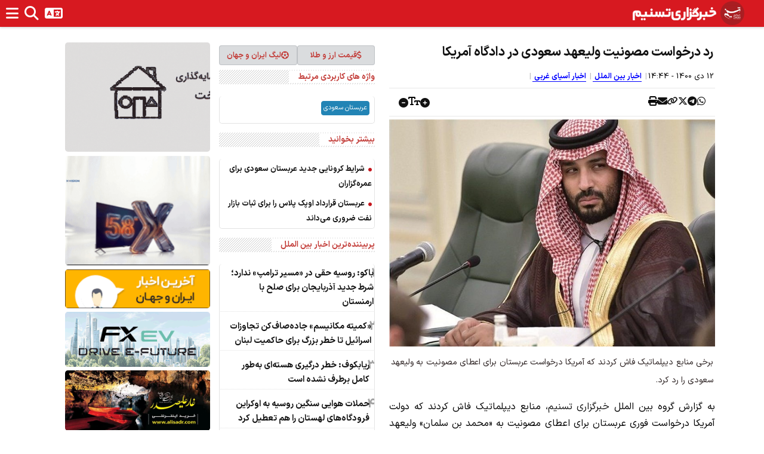

--- FILE ---
content_type: text/html; charset=utf-8
request_url: https://www.tasnimnews.com/fa/smallbox/15/0/7/8/1/0/8
body_size: 1407
content:
<section class="news-container news-box"><header><a href=/fa/news/overview/popular class=title> پربیننده‌ترین اخبار بین الملل </a></header><section class=content><article class=box-item><a href=/fa/news/1404/10/06/3480844/%D8%A8%D8%A7%DA%A9%D9%88-%D8%B1%D9%88%D8%B3%DB%8C%D9%87-%D8%AD%D9%82%DB%8C-%D8%AF%D8%B1-%D9%85%D8%B3%DB%8C%D8%B1-%D8%AA%D8%B1%D8%A7%D9%85%D9%BE-%D9%86%D8%AF%D8%A7%D8%B1%D8%AF-%D8%B4%D8%B1%D8%B7-%D8%AC%D8%AF%DB%8C%D8%AF-%D8%A2%D8%B0%D8%B1%D8%A8%D8%A7%DB%8C%D8%AC%D8%A7%D9%86-%D8%A8%D8%B1%D8%A7%DB%8C-%D8%B5%D9%84%D8%AD-%D8%A8%D8%A7-%D8%A7%D8%B1%D9%85%D9%86%D8%B3%D8%AA%D8%A7%D9%86><div class="numbered-item col-xs-12 text-container"><div class=d-flex><div class="rec-num col-xs-2 vcenter">1</div><h5 class="title col-xs-10 vcenter">باکو: روسیه حقی در «مسیر ترامپ» ندارد؛ شرط جدید آذربایجان برای صلح با ارمنستان</h5></div></div><div class=clearfix></div></a></article><article class=box-item><a href=/fa/news/1404/10/06/3480965/%DA%A9%D9%85%DB%8C%D8%AA%D9%87-%D9%85%DA%A9%D8%A7%D9%86%DB%8C%D8%B3%D9%85-%D8%AC%D8%A7%D8%AF%D9%87-%D8%B5%D8%A7%D9%81-%DA%A9%D9%86-%D8%AA%D8%AC%D8%A7%D9%88%D8%B2%D8%A7%D8%AA-%D8%A7%D8%B3%D8%B1%D8%A7%D8%A6%DB%8C%D9%84-%D8%AA%D8%A7-%D8%AE%D8%B7%D8%B1-%D8%A8%D8%B2%D8%B1%DA%AF-%D8%A8%D8%B1%D8%A7%DB%8C-%D8%AD%D8%A7%DA%A9%D9%85%DB%8C%D8%AA-%D9%84%D8%A8%D9%86%D8%A7%D9%86><div class="numbered-item col-xs-12 text-container"><div class=d-flex><div class="rec-num col-xs-2 vcenter">2</div><h5 class="title col-xs-10 vcenter">«کمیته مکانیسم» جاده‌صاف‌کن تجاوزات اسرائیل تا خطر بزرگ برای حاکمیت لبنان</h5></div></div><div class=clearfix></div></a></article><article class=box-item><a href=/fa/news/1404/10/06/3480885/%D8%B1%DB%8C%D8%A7%D8%A8%DA%A9%D9%88%D9%81-%D8%AE%D8%B7%D8%B1-%D8%AF%D8%B1%DA%AF%DB%8C%D8%B1%DB%8C-%D9%87%D8%B3%D8%AA%D9%87-%D8%A7%DB%8C-%D8%A8%D9%87-%D8%B7%D9%88%D8%B1-%DA%A9%D8%A7%D9%85%D9%84-%D8%A8%D8%B1%D8%B7%D8%B1%D9%81-%D9%86%D8%B4%D8%AF%D9%87-%D8%A7%D8%B3%D8%AA><div class="numbered-item col-xs-12 text-container"><div class=d-flex><div class="rec-num col-xs-2 vcenter">3</div><h5 class="title col-xs-10 vcenter">ریابکوف: خطر درگیری هسته‌ای به‌طور کامل برطرف نشده است</h5></div></div><div class=clearfix></div></a></article><article class=box-item><a href=/fa/news/1404/10/06/3480863/%D8%AD%D9%85%D9%84%D8%A7%D8%AA-%D9%87%D9%88%D8%A7%DB%8C%DB%8C-%D8%B3%D9%86%DA%AF%DB%8C%D9%86-%D8%B1%D9%88%D8%B3%DB%8C%D9%87-%D8%A8%D9%87-%D8%A7%D9%88%DA%A9%D8%B1%D8%A7%DB%8C%D9%86-%D9%81%D8%B1%D9%88%D8%AF%DA%AF%D8%A7%D9%87-%D9%87%D8%A7%DB%8C-%D9%84%D9%87%D8%B3%D8%AA%D8%A7%D9%86-%D8%B1%D8%A7-%D9%87%D9%85-%D8%AA%D8%B9%D8%B7%DB%8C%D9%84-%DA%A9%D8%B1%D8%AF><div class="numbered-item col-xs-12 text-container"><div class=d-flex><div class="rec-num col-xs-2 vcenter">4</div><h5 class="title col-xs-10 vcenter">حملات هوایی سنگین روسیه به اوکراین فرودگاه‌های لهستان را هم تعطیل کرد</h5></div></div><div class=clearfix></div></a></article><article class=box-item><a href=/fa/news/1404/10/06/3480831/%D8%A7%D9%81%D8%BA%D8%A7%D9%86%D8%B3%D8%AA%D8%A7%D9%86-%D8%A8%D8%B2%D8%B1%DA%AF-%D8%AA%D8%B1%DB%8C%D9%86-%D8%AE%D8%B1%DB%8C%D8%AF%D8%A7%D8%B1-%DA%AF%D8%A7%D8%B2-%D9%85%D8%A7%DB%8C%D8%B9-%D8%B1%D9%88%D8%B3%DB%8C%D9%87-%D8%AF%D8%B1-%D9%85%D9%86%D8%B7%D9%82%D9%87-%D8%B4%D8%AF><div class="numbered-item col-xs-12 text-container"><div class=d-flex><div class="rec-num col-xs-2 vcenter">5</div><h5 class="title col-xs-10 vcenter">افغانستان بزرگ‌ترین خریدار گاز مایع روسیه در منطقه شد</h5></div></div><div class=clearfix></div></a></article><article class=box-item><a href=/fa/news/1404/10/06/3480833/%DA%AF%D8%B3%D8%AA%D8%B1%D8%B4-%D8%A8%D8%AD%D8%B1%D8%A7%D9%86-%D9%85%DB%8C%D8%A7%D9%86-%D8%B1%DB%8C%D8%A7%D8%B6-%D9%88-%D8%A7%D8%A8%D9%88%D8%B8%D8%A8%DB%8C-%D8%AF%D8%B1-%DB%8C%D9%85%D9%86><div class="numbered-item col-xs-12 text-container"><div class=d-flex><div class="rec-num col-xs-2 vcenter">6</div><h5 class="title col-xs-10 vcenter">گسترش بحران میان ریاض و ابوظبی در یمن</h5></div></div><div class=clearfix></div></a></article><article class=box-item><a href=/fa/news/1404/10/06/3480802/%D8%AA%D8%B1%D8%A7%D9%85%D9%BE-%D8%B7%D8%B1%D8%AD-%D8%B5%D9%84%D8%AD-%D8%B2%D9%84%D9%86%D8%B3%DA%A9%DB%8C-%D8%A8%D8%AF%D9%88%D9%86-%D8%AA%D8%A3%DB%8C%DB%8C%D8%AF-%D9%85%D9%86-%D8%A7%D8%B1%D8%B2%D8%B4%DB%8C-%D9%86%D8%AF%D8%A7%D8%B1%D8%AF><div class="numbered-item col-xs-12 text-container"><div class=d-flex><div class="rec-num col-xs-2 vcenter">7</div><h5 class="title col-xs-10 vcenter">ترامپ: طرح صلح زلنسکی بدون تأیید من ارزشی ندارد</h5></div></div><div class=clearfix></div></a></article><article class=box-item><a href=/fa/news/1404/10/06/3480716/%DA%A9%DB%8C%D9%85-%D8%AC%D9%88%D9%86%DA%AF-%D8%A7%D9%88%D9%86-%DA%A9%D8%B1%D9%87-%D8%B4%D9%85%D8%A7%D9%84%DB%8C-%D9%87%D9%85%D9%88%D8%A7%D8%B1%D9%87-%D8%AF%D8%B1-%DA%A9%D9%86%D8%A7%D8%B1-%D8%B1%D9%88%D8%B3%DB%8C%D9%87-%D8%AE%D9%88%D8%A7%D9%87%D8%AF-%D8%A8%D9%88%D8%AF><div class="numbered-item col-xs-12 text-container"><div class=d-flex><div class="rec-num col-xs-2 vcenter">8</div><h5 class="title col-xs-10 vcenter">کیم جونگ اون: کره شمالی همواره در کنار روسیه خواهد بود</h5></div></div><div class=clearfix></div></a></article></section></section>

--- FILE ---
content_type: text/html; charset=utf-8
request_url: https://www.tasnimnews.com/fa/smallbox/2/1/0/8/1/10/0
body_size: 1035
content:
<section class="news-container news-box"><header><a href=/fa/news/overview/top class=title> اخبار روز بین الملل </a></header><section class=content><article class=box-item><a href=/fa/news/1404/10/06/3481537/%D9%85%D8%AD%D8%A8%D9%88%D8%A8%DB%8C%D8%AA-%D9%85%D8%A7%DA%A9%D8%B1%D9%88%D9%86-%D8%AF%D8%B1-%D9%81%D8%B1%D8%A7%D9%86%D8%B3%D9%87-%D8%A8%D9%87-%D9%BE%D8%A7%DB%8C%DB%8C%D9%86-%D8%AA%D8%B1%DB%8C%D9%86-%D8%AD%D8%AF-%D8%B1%D8%B3%DB%8C%D8%AF><div class="bulleted-item col-xs-12 text-container"><h5 class=title><i class="fa fa-circle"></i> محبوبیت ماکرون در فرانسه به پایین‌ترین حد رسید</h5></div><div class=clearfix></div></a></article><article class=box-item><a href=/fa/news/1404/10/06/3481524/%D9%85%D9%88%D9%86%D9%88%D9%84%D9%88%DA%AF-48-%D8%B3%D8%A7%D8%B9%D8%AA-%D8%B3%D8%B1%D9%86%D9%88%D8%B4%D8%AA-%D8%B3%D8%A7%D8%B2-%D8%A8%D8%B1%D8%A7%DB%8C-%D8%AA%D8%B9%DB%8C%DB%8C%D9%86-%D8%AA%DA%A9%D9%84%DB%8C%D9%81-%DA%A9%D8%B1%D8%B3%DB%8C-%D8%B1%DB%8C%D8%A7%D8%B3%D8%AA-%D9%BE%D8%A7%D8%B1%D9%84%D9%85%D8%A7%D9%86-%D8%B9%D8%B1%D8%A7%D9%82><div class="bulleted-item col-xs-12 text-container"><h5 class=title><i class="fa fa-circle"></i> مونولوگ| 48 ساعت سرنوشت‌ساز برای تعیین تکلیف کرسی ریاست پارلمان عراق <i class="fas fa-film"></i></h5></div><div class=clearfix></div></a></article><article class=box-item><a href=/fa/news/1404/10/06/3481532/%D8%AA%D9%88%D8%A7%D9%81%D9%82-%D9%82%D8%B3%D8%AF-%D9%88-%D8%AF%D9%85%D8%B4%D9%82-%D8%AF%D8%B1-%D9%87%D8%A7%D9%84%D9%87-%D8%A7%DB%8C-%D8%A7%D8%B2-%D8%A7%D8%A8%D9%87%D8%A7%D9%85-%D8%A7%D8%AE%D8%A8%D8%A7%D8%B1-%D8%B6%D8%AF-%D9%88-%D9%86%D9%82%DB%8C%D8%B6-%D8%A7%D8%B2-%D9%85%D8%B0%D8%A7%DA%A9%D8%B1%D8%A7%D8%AA><div class="bulleted-item col-xs-12 text-container"><h5 class=title><i class="fa fa-circle"></i> توافق قسد و دمشق در هاله‌ای از ابهام؛ اخبار ضد و نقیض از مذاکرات</h5></div><div class=clearfix></div></a></article><article class=box-item><a href=/fa/news/1404/10/06/3481521/%D8%B2%D9%84%D9%86%D8%B3%DA%A9%DB%8C-%D8%B6%D9%85%D8%A7%D9%86%D8%AA-%D9%87%D8%A7%DB%8C-%D8%A7%D9%85%D9%86%DB%8C%D8%AA%DB%8C-%D8%AA%D8%B1%D8%A7%D9%85%D9%BE-%DA%A9%D9%84%DB%8C%D8%AF-%D8%B5%D9%84%D8%AD-%D8%A7%D8%B3%D8%AA><div class="bulleted-item col-xs-12 text-container"><h5 class=title><i class="fa fa-circle"></i> زلنسکی: ضمانت‌های امنیتی ترامپ کلید صلح است</h5></div><div class=clearfix></div></a></article><article class=box-item><a href=/fa/news/1404/10/06/3481525/%D8%AD%D8%B2%D8%A8-%D8%A7%D9%84%D9%84%D9%87-%D8%A8%D8%A7-%D8%A7%D9%86%D8%AA%D9%82%D8%A7%D8%AF-%D8%A7%D8%B2-%D8%AF%D9%88%D9%84%D8%AA-%D9%84%D8%A8%D9%86%D8%A7%D9%86-%D8%A7%D8%B3%D8%B1%D8%A7%D8%A6%DB%8C%D9%84-%D8%AD%D9%85%D8%A7%D9%82%D8%AA-%DA%A9%D9%86%D8%AF-%D9%81%D9%88%D8%B1%D8%A7-%D8%AF%D8%B1-%D9%85%DB%8C%D8%AF%D8%A7%D9%86-%D8%AD%D8%A7%D8%B6%D8%B1-%D8%AE%D9%88%D8%A7%D9%87%DB%8C%D9%85-%D8%B4%D8%AF><div class="bulleted-item col-xs-12 text-container"><h5 class=title><i class="fa fa-circle"></i> حزب‌الله با انتقاد از دولت لبنان: اسرائیل حماقت کند فورا در میدان حاضر خواهیم شد</h5></div><div class=clearfix></div></a></article></section></section>

--- FILE ---
content_type: text/html; charset=utf-8
request_url: https://www.tasnimnews.com/fa/smallbox/25/1/0/0/0/8/0
body_size: 1371
content:
<section class="news-container news-box"><header><a href=/fa/news/overview/top class=title> آخرین خبرهای روز </a></header><section class=content><article class=box-item><a href=/fa/news/1404/10/06/3480916/%D8%A7%D9%85%D8%A7%D9%85-%D8%AE%D8%A7%D9%85%D9%86%D9%87-%D8%A7%DB%8C-%D8%AA%D9%87%D8%A7%D8%AC%D9%85-%D8%A7%D8%B1%D8%AA%D8%B4-%D8%A2%D9%85%D8%B1%DB%8C%DA%A9%D8%A7-%D9%85%D8%BA%D9%84%D9%88%D8%A8-%D8%B4%D8%AC%D8%A7%D8%B9%D8%AA-%D9%88-%D9%81%D8%AF%D8%A7%DA%A9%D8%A7%D8%B1%DB%8C-%D8%AC%D9%88%D8%A7%D9%86%D8%A7%D9%86-%D8%A7%DB%8C%D8%B1%D8%A7%D9%86-%D8%B4%D8%AF><div class=big-pic-item><div class="col-xs-12 image-container"><figure><img alt="امام خامنه‌ای: تهاجم ارتش آمریکا مغلوب شجاعت و فداکاری جوانان ایران شد" class="img-responsive center_position cursor_pointer" src=//newsmedia.tasnimnews.com/Tasnim/Uploaded/Image/1404/08/01/1404080110132481034441883.jpg height=280 width=400></figure></div><div class="col-xs-12 text-container"><h5 class="title normal_weight">امام خامنه‌ای: تهاجم ارتش آمریکا مغلوب شجاعت و فداکاری جوانان ایران شد</h5></div></div><div class=clearfix></div></a></article><article class="box-item p-1 px-2"><a class="d-flex gap-2" href=/fa/news/1404/10/06/3481421/%D9%BE%D8%B2%D8%B4%DA%A9%DB%8C%D8%A7%D9%86-%D8%A8%D8%B1%D8%A7%DB%8C-%D8%AA%D8%A3%D9%85%DB%8C%D9%86-%D9%85%D8%B9%DB%8C%D8%B4%D8%AA-%D9%85%D8%B1%D8%AF%D9%85-%D8%A8%D8%B1%D9%86%D8%A7%D9%85%D9%87-%D8%B9%D9%85%D9%84%DB%8C%D8%A7%D8%AA%DB%8C20-%D8%A8%D9%86%D8%AF%DB%8C-%D8%AF%D8%A7%D8%B1%DB%8C%D9%85><div class="col-5 image-container vcenter"><figure><img alt="پزشکیان: برای تأمین معیشت مردم برنامه عملیاتی20 بندی داریم" class="img-responsive center_position cursor_pointer" src=//newsmedia.tasnimnews.com/Tasnim/Uploaded/Image/1404/10/06/1404100617472994035166992.jpg width=170 height=118></figure></div><div class="col-xs-7 text-container vcenter normal_weight"><h5 class=title>پزشکیان: برای تأمین معیشت مردم برنامه عملیاتی20 بندی داریم</h5></div><div class=clearfix></div></a></article><article class="box-item p-1 px-2"><a class="d-flex gap-2" href=/fa/news/1404/10/06/3481343/%D8%AC%D9%88%D8%A7%D9%86%D8%A7%D9%86-%DA%A9%D8%A7%D9%86%D9%88%D9%86-%D9%85%D9%82%D8%A7%D9%88%D9%85%D8%AA-%D9%85%D9%84%DB%8C-%D8%AF%D8%B1-%D8%A8%D8%B1%D8%A7%D8%A8%D8%B1-%D9%81%D8%B4%D8%A7%D8%B1-%D8%AF%D8%B4%D9%85%D9%86-%D8%A8%D8%B1%D8%A7%DB%8C-%D8%AA%D8%BA%DB%8C%DB%8C%D8%B1-%D9%87%D9%88%DB%8C%D8%AA%DB%8C-%D8%A7%DB%8C%D8%B1%D8%A7%D9%86><div class="col-5 image-container vcenter"><figure><img alt="جوانان کانون «مقاومت ملی» در برابر فشار دشمن برای «تغییر هویتی» ایران" class="img-responsive center_position cursor_pointer" src=//newsmedia.tasnimnews.com/Tasnim/Uploaded/Image/1404/10/06/1404100616440369535165742.jpg width=170 height=118></figure></div><div class="col-xs-7 text-container vcenter normal_weight"><h5 class=title>جوانان کانون «مقاومت ملی» در برابر فشار دشمن برای «تغییر هویتی» ایران</h5></div><div class=clearfix></div></a></article><article class="box-item p-1 px-2"><a class="d-flex gap-2" href=/fa/news/1404/10/06/3481446/%D9%85%D8%AF%D8%A7%D8%B1%D8%B3-%D8%A7%D8%A8%D8%AA%D8%AF%D8%A7%DB%8C%DB%8C-%D8%AA%D9%87%D8%B1%D8%A7%D9%86-%DB%8C%DA%A9%D8%B4%D9%86%D8%A8%D9%87-7%D8%AF%DB%8C-%D9%85%D8%A7%D9%87-%D9%85%D8%AC%D8%A7%D8%B2%DB%8C-%D8%B4%D8%AF-%D8%B7%D8%B1%D8%AD-%D8%B2%D9%88%D8%AC-%D9%88-%D9%81%D8%B1%D8%AF-%D8%A7%D8%B2-%D8%AF%D8%B1%D8%A8-%D9%85%D9%86%D8%A7%D8%B2%D9%84><div class="col-5 image-container vcenter"><figure><img alt="مدارس ابتدایی تهران یکشنبه 7دی ماه مجازی شد/طرح زوج و فرد از درب منازل" class="img-responsive center_position cursor_pointer" src=//newsmedia.tasnimnews.com/Tasnim/Uploaded/Image/1404/09/02/140409021539226834797372.jpg width=170 height=118></figure></div><div class="col-xs-7 text-container vcenter normal_weight"><h5 class=title>مدارس ابتدایی تهران یکشنبه 7دی ماه مجازی شد/طرح زوج و فرد از درب منازل</h5></div><div class=clearfix></div></a></article><article class="box-item p-1 px-2"><a class="d-flex gap-2" href=/fa/news/1404/10/06/3480996/%D8%B4%D8%A7%D8%B1%DA%98-%DA%A9%D8%A7%D8%B1%D8%AA-%D8%A7%D8%B6%D8%B7%D8%B1%D8%A7%D8%B1%DB%8C-%D8%AC%D8%A7%DB%8C%DA%AF%D8%A7%D9%87-%D9%87%D8%A7%DB%8C-%DA%AF%D8%A7%D8%B2%D9%88%D8%A6%DB%8C%D9%84-%D8%A8%D8%A7-%DB%8C%DA%A9-%D8%B3%D9%88%D9%85-%D9%86%D8%B1%D8%AE-%D9%BE%D8%A7%D9%84%D8%A7%DB%8C%D8%B4%DA%AF%D8%A7%D9%87><div class="col-5 image-container vcenter"><figure><img alt="شارژ کارت اضطراری جایگاه‌های گازوئیل با یک‌سوم نرخ پالایشگاه" class="img-responsive center_position cursor_pointer" src=//newsmedia.tasnimnews.com/Tasnim/Uploaded/Image/1396/11/07/1396110714352590013145582.jpg width=170 height=118></figure></div><div class="col-xs-7 text-container vcenter normal_weight"><h5 class=title>شارژ کارت اضطراری جایگاه‌های گازوئیل با یک‌سوم نرخ پالایشگاه</h5></div><div class=clearfix></div></a></article></section></section>